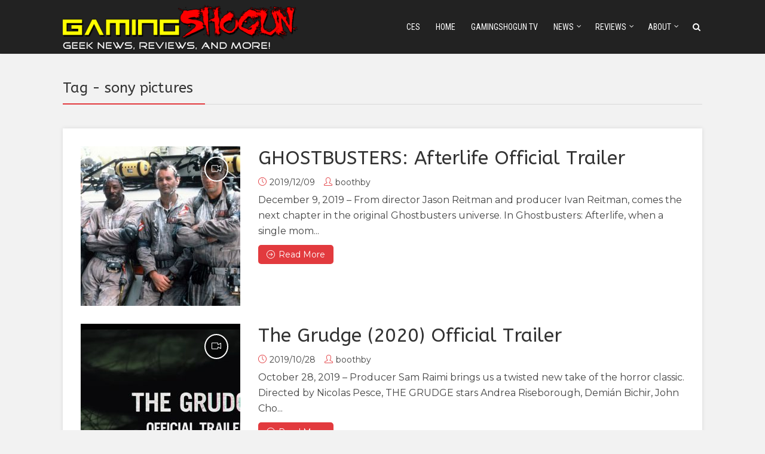

--- FILE ---
content_type: text/html; charset=utf-8
request_url: https://www.google.com/recaptcha/api2/aframe
body_size: 269
content:
<!DOCTYPE HTML><html><head><meta http-equiv="content-type" content="text/html; charset=UTF-8"></head><body><script nonce="X96fZSvQPMk5i-w-Fg6YWg">/** Anti-fraud and anti-abuse applications only. See google.com/recaptcha */ try{var clients={'sodar':'https://pagead2.googlesyndication.com/pagead/sodar?'};window.addEventListener("message",function(a){try{if(a.source===window.parent){var b=JSON.parse(a.data);var c=clients[b['id']];if(c){var d=document.createElement('img');d.src=c+b['params']+'&rc='+(localStorage.getItem("rc::a")?sessionStorage.getItem("rc::b"):"");window.document.body.appendChild(d);sessionStorage.setItem("rc::e",parseInt(sessionStorage.getItem("rc::e")||0)+1);localStorage.setItem("rc::h",'1769105437271');}}}catch(b){}});window.parent.postMessage("_grecaptcha_ready", "*");}catch(b){}</script></body></html>